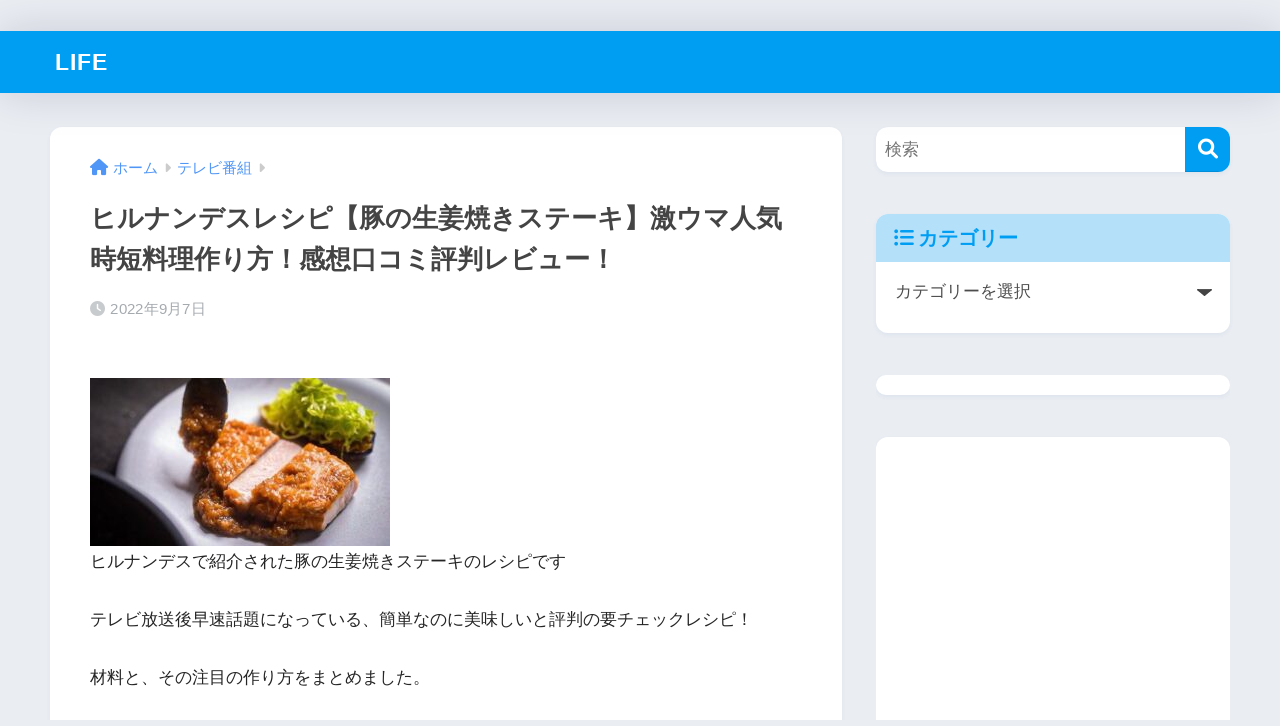

--- FILE ---
content_type: text/html; charset=UTF-8
request_url: https://ikujipapa.net/archives/42904
body_size: 16470
content:

<!DOCTYPE html>
<html lang="ja">
<head>
	<!-- ヘッダー用_<head>のすぐ下に設置してください -->
<script async src="https://securepubads.g.doubleclick.net/tag/js/gpt.js"></script>
<script>
  window.googletag = window.googletag || {cmd: []};
  googletag.cmd.push(function() {
    googletag.defineSlot('/9176203,22991978189/1835745', [[300, 250], [320, 180], [200, 200], [300, 280], [336, 280], [250, 250], [300, 300]], 'div-gpt-ad-1695270187996-0').addService(googletag.pubads());
    googletag.defineSlot('/9176203,22991978189/1835748', [[300, 280], [300, 300], [200, 200], [300, 250], [320, 180], [250, 250], [336, 280]], 'div-gpt-ad-1695270253950-0').addService(googletag.pubads());
    googletag.defineSlot('/9176203,22991978189/1835744', [[320, 75], [320, 100], [320, 50]], 'div-gpt-ad-1695270322625-0').addService(googletag.pubads());
    googletag.defineSlot('/9176203,22991978189/1835747', [[300, 250], [320, 180], [250, 250], [300, 300], [200, 200], [300, 280], [336, 280]], 'div-gpt-ad-1695270386558-0').addService(googletag.pubads());
    googletag.pubads().enableSingleRequest();
    googletag.pubads().collapseEmptyDivs(); //空のdivを閉じる
    googletag.enableServices();
  });
</script>
	
  <!-- /The Moneytizer -->
  <div id="122803-11"><script src="//ads.themoneytizer.com/s/gen.js?type=11"></script><script src="//ads.themoneytizer.com/s/requestform.js?siteId=122803&formatId=11"></script></div>
  <div id="122803-6"><script src="//ads.themoneytizer.com/s/gen.js?type=6"></script><script src="//ads.themoneytizer.com/s/requestform.js?siteId=122803&formatId=6"></script></div>

	
  <meta charset="utf-8">
  <meta http-equiv="X-UA-Compatible" content="IE=edge">
  <meta name="HandheldFriendly" content="True">
  <meta name="MobileOptimized" content="320">
  <meta name="viewport" content="width=device-width, initial-scale=1, viewport-fit=cover"/>
  <meta name="msapplication-TileColor" content="#1C81E6">
  <meta name="theme-color" content="#1C81E6">
  <link rel="pingback" href="https://ikujipapa.net/xmlrpc.php">
  <title>ヒルナンデスレシピ【豚の生姜焼きステーキ】激ウマ人気時短料理作り方！感想口コミ評判レビュー！ | LIFE</title>
<meta name='robots' content='max-image-preview:large' />
	<style>img:is([sizes="auto" i], [sizes^="auto," i]) { contain-intrinsic-size: 3000px 1500px }</style>
	<link rel='dns-prefetch' href='//stats.wp.com' />
<link rel='dns-prefetch' href='//use.fontawesome.com' />
<link rel='preconnect' href='//c0.wp.com' />
<link rel="alternate" type="application/rss+xml" title="LIFE &raquo; フィード" href="https://ikujipapa.net/feed" />
<link rel="alternate" type="application/rss+xml" title="LIFE &raquo; コメントフィード" href="https://ikujipapa.net/comments/feed" />
<link rel='stylesheet' id='sng-stylesheet-css' href='https://ikujipapa.net/wp-content/themes/sango-theme/style.css?version=3.8.3' type='text/css' media='all' />
<link rel='stylesheet' id='sng-option-css' href='https://ikujipapa.net/wp-content/themes/sango-theme/entry-option.css?version=3.8.3' type='text/css' media='all' />
<link rel='stylesheet' id='sng-old-css-css' href='https://ikujipapa.net/wp-content/themes/sango-theme/style-old.css?version=3.8.3' type='text/css' media='all' />
<link rel='stylesheet' id='sango_theme_gutenberg-style-css' href='https://ikujipapa.net/wp-content/themes/sango-theme/library/gutenberg/dist/build/style-blocks.css?version=3.8.3' type='text/css' media='all' />
<style id='sango_theme_gutenberg-style-inline-css' type='text/css'>
:root{--sgb-main-color:#009EF3;--sgb-pastel-color:#b4e0fa;--sgb-accent-color:#ffb36b;--sgb-widget-title-color:#009EF3;--sgb-widget-title-bg-color:#b4e0fa;--sgb-bg-color:#eaedf2;--wp--preset--color--sango-main:var(--sgb-main-color);--wp--preset--color--sango-pastel:var(--sgb-pastel-color);--wp--preset--color--sango-accent:var(--sgb-accent-color)}
</style>
<link rel='stylesheet' id='sng-fontawesome-css' href='https://use.fontawesome.com/releases/v6.1.1/css/all.css' type='text/css' media='all' />
<link rel='stylesheet' id='wp-block-library-css' href='https://c0.wp.com/c/6.8.3/wp-includes/css/dist/block-library/style.min.css' type='text/css' media='all' />
<link rel='stylesheet' id='quads-style-css-css' href='https://ikujipapa.net/wp-content/plugins/quick-adsense-reloaded/includes/gutenberg/dist/blocks.style.build.css' type='text/css' media='all' />
<link rel='stylesheet' id='mediaelement-css' href='https://c0.wp.com/c/6.8.3/wp-includes/js/mediaelement/mediaelementplayer-legacy.min.css' type='text/css' media='all' />
<link rel='stylesheet' id='wp-mediaelement-css' href='https://c0.wp.com/c/6.8.3/wp-includes/js/mediaelement/wp-mediaelement.min.css' type='text/css' media='all' />
<style id='jetpack-sharing-buttons-style-inline-css' type='text/css'>
.jetpack-sharing-buttons__services-list{display:flex;flex-direction:row;flex-wrap:wrap;gap:0;list-style-type:none;margin:5px;padding:0}.jetpack-sharing-buttons__services-list.has-small-icon-size{font-size:12px}.jetpack-sharing-buttons__services-list.has-normal-icon-size{font-size:16px}.jetpack-sharing-buttons__services-list.has-large-icon-size{font-size:24px}.jetpack-sharing-buttons__services-list.has-huge-icon-size{font-size:36px}@media print{.jetpack-sharing-buttons__services-list{display:none!important}}.editor-styles-wrapper .wp-block-jetpack-sharing-buttons{gap:0;padding-inline-start:0}ul.jetpack-sharing-buttons__services-list.has-background{padding:1.25em 2.375em}
</style>
<style id='global-styles-inline-css' type='text/css'>
:root{--wp--preset--aspect-ratio--square: 1;--wp--preset--aspect-ratio--4-3: 4/3;--wp--preset--aspect-ratio--3-4: 3/4;--wp--preset--aspect-ratio--3-2: 3/2;--wp--preset--aspect-ratio--2-3: 2/3;--wp--preset--aspect-ratio--16-9: 16/9;--wp--preset--aspect-ratio--9-16: 9/16;--wp--preset--color--black: #000000;--wp--preset--color--cyan-bluish-gray: #abb8c3;--wp--preset--color--white: #ffffff;--wp--preset--color--pale-pink: #f78da7;--wp--preset--color--vivid-red: #cf2e2e;--wp--preset--color--luminous-vivid-orange: #ff6900;--wp--preset--color--luminous-vivid-amber: #fcb900;--wp--preset--color--light-green-cyan: #7bdcb5;--wp--preset--color--vivid-green-cyan: #00d084;--wp--preset--color--pale-cyan-blue: #8ed1fc;--wp--preset--color--vivid-cyan-blue: #0693e3;--wp--preset--color--vivid-purple: #9b51e0;--wp--preset--color--sango-main: var(--sgb-main-color);--wp--preset--color--sango-pastel: var(--sgb-pastel-color);--wp--preset--color--sango-accent: var(--sgb-accent-color);--wp--preset--color--sango-blue: #009EF3;--wp--preset--color--sango-orange: #ffb36b;--wp--preset--color--sango-red: #f88080;--wp--preset--color--sango-green: #90d581;--wp--preset--color--sango-black: #333;--wp--preset--color--sango-gray: gray;--wp--preset--color--sango-silver: whitesmoke;--wp--preset--color--sango-light-blue: #b4e0fa;--wp--preset--color--sango-light-red: #ffebeb;--wp--preset--color--sango-light-orange: #fff9e6;--wp--preset--gradient--vivid-cyan-blue-to-vivid-purple: linear-gradient(135deg,rgba(6,147,227,1) 0%,rgb(155,81,224) 100%);--wp--preset--gradient--light-green-cyan-to-vivid-green-cyan: linear-gradient(135deg,rgb(122,220,180) 0%,rgb(0,208,130) 100%);--wp--preset--gradient--luminous-vivid-amber-to-luminous-vivid-orange: linear-gradient(135deg,rgba(252,185,0,1) 0%,rgba(255,105,0,1) 100%);--wp--preset--gradient--luminous-vivid-orange-to-vivid-red: linear-gradient(135deg,rgba(255,105,0,1) 0%,rgb(207,46,46) 100%);--wp--preset--gradient--very-light-gray-to-cyan-bluish-gray: linear-gradient(135deg,rgb(238,238,238) 0%,rgb(169,184,195) 100%);--wp--preset--gradient--cool-to-warm-spectrum: linear-gradient(135deg,rgb(74,234,220) 0%,rgb(151,120,209) 20%,rgb(207,42,186) 40%,rgb(238,44,130) 60%,rgb(251,105,98) 80%,rgb(254,248,76) 100%);--wp--preset--gradient--blush-light-purple: linear-gradient(135deg,rgb(255,206,236) 0%,rgb(152,150,240) 100%);--wp--preset--gradient--blush-bordeaux: linear-gradient(135deg,rgb(254,205,165) 0%,rgb(254,45,45) 50%,rgb(107,0,62) 100%);--wp--preset--gradient--luminous-dusk: linear-gradient(135deg,rgb(255,203,112) 0%,rgb(199,81,192) 50%,rgb(65,88,208) 100%);--wp--preset--gradient--pale-ocean: linear-gradient(135deg,rgb(255,245,203) 0%,rgb(182,227,212) 50%,rgb(51,167,181) 100%);--wp--preset--gradient--electric-grass: linear-gradient(135deg,rgb(202,248,128) 0%,rgb(113,206,126) 100%);--wp--preset--gradient--midnight: linear-gradient(135deg,rgb(2,3,129) 0%,rgb(40,116,252) 100%);--wp--preset--font-size--small: 13px;--wp--preset--font-size--medium: 20px;--wp--preset--font-size--large: 36px;--wp--preset--font-size--x-large: 42px;--wp--preset--font-family--default: "Helvetica", "Arial", "Hiragino Kaku Gothic ProN", "Hiragino Sans", YuGothic, "Yu Gothic", "メイリオ", Meiryo, sans-serif;--wp--preset--font-family--notosans: "Noto Sans JP", var(--wp--preset--font-family--default);--wp--preset--font-family--mplusrounded: "M PLUS Rounded 1c", var(--wp--preset--font-family--default);--wp--preset--font-family--dfont: "Quicksand", var(--wp--preset--font-family--default);--wp--preset--spacing--20: 0.44rem;--wp--preset--spacing--30: 0.67rem;--wp--preset--spacing--40: 1rem;--wp--preset--spacing--50: 1.5rem;--wp--preset--spacing--60: 2.25rem;--wp--preset--spacing--70: 3.38rem;--wp--preset--spacing--80: 5.06rem;--wp--preset--shadow--natural: 6px 6px 9px rgba(0, 0, 0, 0.2);--wp--preset--shadow--deep: 12px 12px 50px rgba(0, 0, 0, 0.4);--wp--preset--shadow--sharp: 6px 6px 0px rgba(0, 0, 0, 0.2);--wp--preset--shadow--outlined: 6px 6px 0px -3px rgba(255, 255, 255, 1), 6px 6px rgba(0, 0, 0, 1);--wp--preset--shadow--crisp: 6px 6px 0px rgba(0, 0, 0, 1);--wp--custom--wrap--width: 92%;--wp--custom--wrap--default-width: 800px;--wp--custom--wrap--content-width: 1180px;--wp--custom--wrap--max-width: var(--wp--custom--wrap--content-width);--wp--custom--wrap--side: 30%;--wp--custom--wrap--gap: 2em;--wp--custom--wrap--mobile--padding: 15px;--wp--custom--shadow--large: 0 15px 30px -7px rgba(0, 12, 66, 0.15 );--wp--custom--shadow--large-hover: 0 40px 50px -15px rgba(0, 12, 66, 0.2 );--wp--custom--shadow--medium: 0 6px 13px -3px rgba(0, 12, 66, 0.1), 0 0px 1px rgba(0,30,100, 0.1 );--wp--custom--shadow--medium-hover: 0 12px 45px -9px rgb(0 0 0 / 23%);--wp--custom--shadow--solid: 0 1px 2px 0 rgba(24, 44, 84, 0.1), 0 1px 3px 1px rgba(24, 44, 84, 0.1);--wp--custom--shadow--solid-hover: 0 2px 4px 0 rgba(24, 44, 84, 0.1), 0 2px 8px 0 rgba(24, 44, 84, 0.1);--wp--custom--shadow--small: 0 2px 4px #4385bb12;--wp--custom--rounded--medium: 12px;--wp--custom--rounded--small: 6px;--wp--custom--widget--padding-horizontal: 18px;--wp--custom--widget--padding-vertical: 6px;--wp--custom--widget--icon-margin: 6px;--wp--custom--widget--gap: 2.5em;--wp--custom--entry--gap: 1.5rem;--wp--custom--entry--gap-mobile: 1rem;--wp--custom--entry--border-color: #eaedf2;--wp--custom--animation--fade-in: fadeIn 0.7s ease 0s 1 normal;--wp--custom--animation--header: fadeHeader 1s ease 0s 1 normal;--wp--custom--transition--default: 0.3s ease-in-out;--wp--custom--totop--opacity: 0.6;--wp--custom--totop--right: 18px;--wp--custom--totop--bottom: 20px;--wp--custom--totop--mobile--right: 15px;--wp--custom--totop--mobile--bottom: 10px;--wp--custom--toc--button--opacity: 0.6;--wp--custom--footer--column-gap: 40px;}:root { --wp--style--global--content-size: 900px;--wp--style--global--wide-size: 980px; }:where(body) { margin: 0; }.wp-site-blocks > .alignleft { float: left; margin-right: 2em; }.wp-site-blocks > .alignright { float: right; margin-left: 2em; }.wp-site-blocks > .aligncenter { justify-content: center; margin-left: auto; margin-right: auto; }:where(.wp-site-blocks) > * { margin-block-start: 1.5rem; margin-block-end: 0; }:where(.wp-site-blocks) > :first-child { margin-block-start: 0; }:where(.wp-site-blocks) > :last-child { margin-block-end: 0; }:root { --wp--style--block-gap: 1.5rem; }:root :where(.is-layout-flow) > :first-child{margin-block-start: 0;}:root :where(.is-layout-flow) > :last-child{margin-block-end: 0;}:root :where(.is-layout-flow) > *{margin-block-start: 1.5rem;margin-block-end: 0;}:root :where(.is-layout-constrained) > :first-child{margin-block-start: 0;}:root :where(.is-layout-constrained) > :last-child{margin-block-end: 0;}:root :where(.is-layout-constrained) > *{margin-block-start: 1.5rem;margin-block-end: 0;}:root :where(.is-layout-flex){gap: 1.5rem;}:root :where(.is-layout-grid){gap: 1.5rem;}.is-layout-flow > .alignleft{float: left;margin-inline-start: 0;margin-inline-end: 2em;}.is-layout-flow > .alignright{float: right;margin-inline-start: 2em;margin-inline-end: 0;}.is-layout-flow > .aligncenter{margin-left: auto !important;margin-right: auto !important;}.is-layout-constrained > .alignleft{float: left;margin-inline-start: 0;margin-inline-end: 2em;}.is-layout-constrained > .alignright{float: right;margin-inline-start: 2em;margin-inline-end: 0;}.is-layout-constrained > .aligncenter{margin-left: auto !important;margin-right: auto !important;}.is-layout-constrained > :where(:not(.alignleft):not(.alignright):not(.alignfull)){max-width: var(--wp--style--global--content-size);margin-left: auto !important;margin-right: auto !important;}.is-layout-constrained > .alignwide{max-width: var(--wp--style--global--wide-size);}body .is-layout-flex{display: flex;}.is-layout-flex{flex-wrap: wrap;align-items: center;}.is-layout-flex > :is(*, div){margin: 0;}body .is-layout-grid{display: grid;}.is-layout-grid > :is(*, div){margin: 0;}body{font-family: var(--sgb-font-family);padding-top: 0px;padding-right: 0px;padding-bottom: 0px;padding-left: 0px;}a:where(:not(.wp-element-button)){text-decoration: underline;}:root :where(.wp-element-button, .wp-block-button__link){background-color: #32373c;border-width: 0;color: #fff;font-family: inherit;font-size: inherit;line-height: inherit;padding: calc(0.667em + 2px) calc(1.333em + 2px);text-decoration: none;}.has-black-color{color: var(--wp--preset--color--black) !important;}.has-cyan-bluish-gray-color{color: var(--wp--preset--color--cyan-bluish-gray) !important;}.has-white-color{color: var(--wp--preset--color--white) !important;}.has-pale-pink-color{color: var(--wp--preset--color--pale-pink) !important;}.has-vivid-red-color{color: var(--wp--preset--color--vivid-red) !important;}.has-luminous-vivid-orange-color{color: var(--wp--preset--color--luminous-vivid-orange) !important;}.has-luminous-vivid-amber-color{color: var(--wp--preset--color--luminous-vivid-amber) !important;}.has-light-green-cyan-color{color: var(--wp--preset--color--light-green-cyan) !important;}.has-vivid-green-cyan-color{color: var(--wp--preset--color--vivid-green-cyan) !important;}.has-pale-cyan-blue-color{color: var(--wp--preset--color--pale-cyan-blue) !important;}.has-vivid-cyan-blue-color{color: var(--wp--preset--color--vivid-cyan-blue) !important;}.has-vivid-purple-color{color: var(--wp--preset--color--vivid-purple) !important;}.has-sango-main-color{color: var(--wp--preset--color--sango-main) !important;}.has-sango-pastel-color{color: var(--wp--preset--color--sango-pastel) !important;}.has-sango-accent-color{color: var(--wp--preset--color--sango-accent) !important;}.has-sango-blue-color{color: var(--wp--preset--color--sango-blue) !important;}.has-sango-orange-color{color: var(--wp--preset--color--sango-orange) !important;}.has-sango-red-color{color: var(--wp--preset--color--sango-red) !important;}.has-sango-green-color{color: var(--wp--preset--color--sango-green) !important;}.has-sango-black-color{color: var(--wp--preset--color--sango-black) !important;}.has-sango-gray-color{color: var(--wp--preset--color--sango-gray) !important;}.has-sango-silver-color{color: var(--wp--preset--color--sango-silver) !important;}.has-sango-light-blue-color{color: var(--wp--preset--color--sango-light-blue) !important;}.has-sango-light-red-color{color: var(--wp--preset--color--sango-light-red) !important;}.has-sango-light-orange-color{color: var(--wp--preset--color--sango-light-orange) !important;}.has-black-background-color{background-color: var(--wp--preset--color--black) !important;}.has-cyan-bluish-gray-background-color{background-color: var(--wp--preset--color--cyan-bluish-gray) !important;}.has-white-background-color{background-color: var(--wp--preset--color--white) !important;}.has-pale-pink-background-color{background-color: var(--wp--preset--color--pale-pink) !important;}.has-vivid-red-background-color{background-color: var(--wp--preset--color--vivid-red) !important;}.has-luminous-vivid-orange-background-color{background-color: var(--wp--preset--color--luminous-vivid-orange) !important;}.has-luminous-vivid-amber-background-color{background-color: var(--wp--preset--color--luminous-vivid-amber) !important;}.has-light-green-cyan-background-color{background-color: var(--wp--preset--color--light-green-cyan) !important;}.has-vivid-green-cyan-background-color{background-color: var(--wp--preset--color--vivid-green-cyan) !important;}.has-pale-cyan-blue-background-color{background-color: var(--wp--preset--color--pale-cyan-blue) !important;}.has-vivid-cyan-blue-background-color{background-color: var(--wp--preset--color--vivid-cyan-blue) !important;}.has-vivid-purple-background-color{background-color: var(--wp--preset--color--vivid-purple) !important;}.has-sango-main-background-color{background-color: var(--wp--preset--color--sango-main) !important;}.has-sango-pastel-background-color{background-color: var(--wp--preset--color--sango-pastel) !important;}.has-sango-accent-background-color{background-color: var(--wp--preset--color--sango-accent) !important;}.has-sango-blue-background-color{background-color: var(--wp--preset--color--sango-blue) !important;}.has-sango-orange-background-color{background-color: var(--wp--preset--color--sango-orange) !important;}.has-sango-red-background-color{background-color: var(--wp--preset--color--sango-red) !important;}.has-sango-green-background-color{background-color: var(--wp--preset--color--sango-green) !important;}.has-sango-black-background-color{background-color: var(--wp--preset--color--sango-black) !important;}.has-sango-gray-background-color{background-color: var(--wp--preset--color--sango-gray) !important;}.has-sango-silver-background-color{background-color: var(--wp--preset--color--sango-silver) !important;}.has-sango-light-blue-background-color{background-color: var(--wp--preset--color--sango-light-blue) !important;}.has-sango-light-red-background-color{background-color: var(--wp--preset--color--sango-light-red) !important;}.has-sango-light-orange-background-color{background-color: var(--wp--preset--color--sango-light-orange) !important;}.has-black-border-color{border-color: var(--wp--preset--color--black) !important;}.has-cyan-bluish-gray-border-color{border-color: var(--wp--preset--color--cyan-bluish-gray) !important;}.has-white-border-color{border-color: var(--wp--preset--color--white) !important;}.has-pale-pink-border-color{border-color: var(--wp--preset--color--pale-pink) !important;}.has-vivid-red-border-color{border-color: var(--wp--preset--color--vivid-red) !important;}.has-luminous-vivid-orange-border-color{border-color: var(--wp--preset--color--luminous-vivid-orange) !important;}.has-luminous-vivid-amber-border-color{border-color: var(--wp--preset--color--luminous-vivid-amber) !important;}.has-light-green-cyan-border-color{border-color: var(--wp--preset--color--light-green-cyan) !important;}.has-vivid-green-cyan-border-color{border-color: var(--wp--preset--color--vivid-green-cyan) !important;}.has-pale-cyan-blue-border-color{border-color: var(--wp--preset--color--pale-cyan-blue) !important;}.has-vivid-cyan-blue-border-color{border-color: var(--wp--preset--color--vivid-cyan-blue) !important;}.has-vivid-purple-border-color{border-color: var(--wp--preset--color--vivid-purple) !important;}.has-sango-main-border-color{border-color: var(--wp--preset--color--sango-main) !important;}.has-sango-pastel-border-color{border-color: var(--wp--preset--color--sango-pastel) !important;}.has-sango-accent-border-color{border-color: var(--wp--preset--color--sango-accent) !important;}.has-sango-blue-border-color{border-color: var(--wp--preset--color--sango-blue) !important;}.has-sango-orange-border-color{border-color: var(--wp--preset--color--sango-orange) !important;}.has-sango-red-border-color{border-color: var(--wp--preset--color--sango-red) !important;}.has-sango-green-border-color{border-color: var(--wp--preset--color--sango-green) !important;}.has-sango-black-border-color{border-color: var(--wp--preset--color--sango-black) !important;}.has-sango-gray-border-color{border-color: var(--wp--preset--color--sango-gray) !important;}.has-sango-silver-border-color{border-color: var(--wp--preset--color--sango-silver) !important;}.has-sango-light-blue-border-color{border-color: var(--wp--preset--color--sango-light-blue) !important;}.has-sango-light-red-border-color{border-color: var(--wp--preset--color--sango-light-red) !important;}.has-sango-light-orange-border-color{border-color: var(--wp--preset--color--sango-light-orange) !important;}.has-vivid-cyan-blue-to-vivid-purple-gradient-background{background: var(--wp--preset--gradient--vivid-cyan-blue-to-vivid-purple) !important;}.has-light-green-cyan-to-vivid-green-cyan-gradient-background{background: var(--wp--preset--gradient--light-green-cyan-to-vivid-green-cyan) !important;}.has-luminous-vivid-amber-to-luminous-vivid-orange-gradient-background{background: var(--wp--preset--gradient--luminous-vivid-amber-to-luminous-vivid-orange) !important;}.has-luminous-vivid-orange-to-vivid-red-gradient-background{background: var(--wp--preset--gradient--luminous-vivid-orange-to-vivid-red) !important;}.has-very-light-gray-to-cyan-bluish-gray-gradient-background{background: var(--wp--preset--gradient--very-light-gray-to-cyan-bluish-gray) !important;}.has-cool-to-warm-spectrum-gradient-background{background: var(--wp--preset--gradient--cool-to-warm-spectrum) !important;}.has-blush-light-purple-gradient-background{background: var(--wp--preset--gradient--blush-light-purple) !important;}.has-blush-bordeaux-gradient-background{background: var(--wp--preset--gradient--blush-bordeaux) !important;}.has-luminous-dusk-gradient-background{background: var(--wp--preset--gradient--luminous-dusk) !important;}.has-pale-ocean-gradient-background{background: var(--wp--preset--gradient--pale-ocean) !important;}.has-electric-grass-gradient-background{background: var(--wp--preset--gradient--electric-grass) !important;}.has-midnight-gradient-background{background: var(--wp--preset--gradient--midnight) !important;}.has-small-font-size{font-size: var(--wp--preset--font-size--small) !important;}.has-medium-font-size{font-size: var(--wp--preset--font-size--medium) !important;}.has-large-font-size{font-size: var(--wp--preset--font-size--large) !important;}.has-x-large-font-size{font-size: var(--wp--preset--font-size--x-large) !important;}.has-default-font-family{font-family: var(--wp--preset--font-family--default) !important;}.has-notosans-font-family{font-family: var(--wp--preset--font-family--notosans) !important;}.has-mplusrounded-font-family{font-family: var(--wp--preset--font-family--mplusrounded) !important;}.has-dfont-font-family{font-family: var(--wp--preset--font-family--dfont) !important;}
:root :where(.wp-block-button .wp-block-button__link){background-color: var(--wp--preset--color--sango-main);border-radius: var(--wp--custom--rounded--medium);color: #fff;font-size: 18px;font-weight: 600;padding-top: 0.4em;padding-right: 1.3em;padding-bottom: 0.4em;padding-left: 1.3em;}
:root :where(.wp-block-pullquote){font-size: 1.5em;line-height: 1.6;}
</style>
<link rel='stylesheet' id='contact-form-7-css' href='https://ikujipapa.net/wp-content/plugins/contact-form-7/includes/css/styles.css' type='text/css' media='all' />
<link rel='stylesheet' id='child-style-css' href='https://ikujipapa.net/wp-content/themes/sango-theme-child/style.css' type='text/css' media='all' />
<style id='quads-styles-inline-css' type='text/css'>

    .quads-location ins.adsbygoogle {
        background: transparent !important;
    }.quads-location .quads_rotator_img{ opacity:1 !important;}
    .quads.quads_ad_container { display: grid; grid-template-columns: auto; grid-gap: 10px; padding: 10px; }
    .grid_image{animation: fadeIn 0.5s;-webkit-animation: fadeIn 0.5s;-moz-animation: fadeIn 0.5s;
        -o-animation: fadeIn 0.5s;-ms-animation: fadeIn 0.5s;}
    .quads-ad-label { font-size: 12px; text-align: center; color: #333;}
    .quads_click_impression { display: none;} .quads-location, .quads-ads-space{max-width:100%;} @media only screen and (max-width: 480px) { .quads-ads-space, .penci-builder-element .quads-ads-space{max-width:340px;}}
</style>
<script type="text/javascript" src="https://c0.wp.com/c/6.8.3/wp-includes/js/jquery/jquery.min.js" id="jquery-core-js"></script>
<script type="text/javascript" src="https://c0.wp.com/c/6.8.3/wp-includes/js/jquery/jquery-migrate.min.js" id="jquery-migrate-js"></script>
<link rel="https://api.w.org/" href="https://ikujipapa.net/wp-json/" /><link rel="alternate" title="JSON" type="application/json" href="https://ikujipapa.net/wp-json/wp/v2/posts/42904" /><link rel="EditURI" type="application/rsd+xml" title="RSD" href="https://ikujipapa.net/xmlrpc.php?rsd" />
<link rel="canonical" href="https://ikujipapa.net/archives/42904" />
<link rel='shortlink' href='https://ikujipapa.net/?p=42904' />
<link rel="alternate" title="oEmbed (JSON)" type="application/json+oembed" href="https://ikujipapa.net/wp-json/oembed/1.0/embed?url=https%3A%2F%2Fikujipapa.net%2Farchives%2F42904" />
<link rel="alternate" title="oEmbed (XML)" type="text/xml+oembed" href="https://ikujipapa.net/wp-json/oembed/1.0/embed?url=https%3A%2F%2Fikujipapa.net%2Farchives%2F42904&#038;format=xml" />
	<style>img#wpstats{display:none}</style>
		<script>document.cookie = 'quads_browser_width='+screen.width;</script><meta property="og:title" content="ヒルナンデスレシピ【豚の生姜焼きステーキ】激ウマ人気時短料理作り方！感想口コミ評判レビュー！" />
<meta property="og:description" content="ヒルナンデスで紹介された豚の生姜焼きステーキのレシピです テレビ放送後早速話題になっている、簡単なのに美味しいと評判の要チェックレシピ！ 材料と、その注目の作り方をまとめました。 是非ご参考ください ヒルナンデス豚の生姜 ... " />
<meta property="og:type" content="article" />
<meta property="og:url" content="https://ikujipapa.net/archives/42904" />
<meta property="og:image" content="https://ikujipapa.net/wp-content/uploads/2022/09/hirunandesu_butanosyogayakisuteki_01.jpg" />
<meta name="thumbnail" content="https://ikujipapa.net/wp-content/uploads/2022/09/hirunandesu_butanosyogayakisuteki_01.jpg" />
<meta property="og:site_name" content="LIFE" />
<meta name="twitter:card" content="summary_large_image" />
    <style>
    .home #container .header, #divheader, .sidelong__article:first-child, .sidelong__article:nth-child(2), .cardtype__article, .sidelong__article, .fab-btn, #header-image, #divheader, .post-tab, .mobile-nav ul, .wp-block-sgb-hero .header-image {
      animation: none;
    }
    </style>
    <script data-ad-client="ca-pub-1030350713441330" async src="https://pagead2.googlesyndication.com/pagead/js/adsbygoogle.js"></script><!-- gtag.js -->
<script async src="https://www.googletagmanager.com/gtag/js?id=UA-64076988-2"></script>
<script>
  window.dataLayer = window.dataLayer || [];
  function gtag(){dataLayer.push(arguments);}
  gtag('js', new Date());
  gtag('config', 'UA-64076988-2');
</script>
<link rel="icon" href="https://ikujipapa.net/wp-content/uploads/2024/02/cropped-icon_00-32x32.jpg" sizes="32x32" />
<link rel="icon" href="https://ikujipapa.net/wp-content/uploads/2024/02/cropped-icon_00-192x192.jpg" sizes="192x192" />
<link rel="apple-touch-icon" href="https://ikujipapa.net/wp-content/uploads/2024/02/cropped-icon_00-180x180.jpg" />
<meta name="msapplication-TileImage" content="https://ikujipapa.net/wp-content/uploads/2024/02/cropped-icon_00-270x270.jpg" />
<style> a{color:#4f96f6}.header, .drawer__title{background-color:#009EF3}#logo a{color:#FFF}.desktop-nav li a , .mobile-nav li a, #drawer__open, .header-search__open, .drawer__title{color:#FFF}.drawer__title__close span, .drawer__title__close span:before{background:#FFF}.desktop-nav li:after{background:#FFF}.mobile-nav .current-menu-item{border-bottom-color:#FFF}.widgettitle, .sidebar .wp-block-group h2, .drawer .wp-block-group h2{color:#009EF3;background-color:#b4e0fa}#footer-menu a, .copyright{color:#FFF}#footer-menu{background-color:#009EF3}.footer{background-color:#e0e4eb}.footer, .footer a, .footer .widget ul li a{color:#3c3c3c}body{font-size:100%}@media only screen and (min-width:481px){body{font-size:107%}}@media only screen and (min-width:1030px){body{font-size:107%}}.totop{background:#009EF3}.header-info a{color:#FFF;background:linear-gradient(95deg, #738bff, #85e3ec)}.fixed-menu ul{background:#FFF}.fixed-menu a{color:#a2a7ab}.fixed-menu .current-menu-item a, .fixed-menu ul li a.active{color:#009EF3}.post-tab{background:#FFF}.post-tab > div{color:#a7a7a7}body{--sgb-font-family:var(--wp--preset--font-family--default)}#fixed_sidebar{top:0px}:target{scroll-margin-top:0px}.Threads:before{background-image:url("https://ikujipapa.net/wp-content/themes/sango-theme/library/images/threads.svg")}.profile-sns li .Threads:before{background-image:url("https://ikujipapa.net/wp-content/themes/sango-theme/library/images/threads-outline.svg")}.X:before{background-image:url("https://ikujipapa.net/wp-content/themes/sango-theme/library/images/x-circle.svg")}</style>	
		
</head>
<body class="wp-singular post-template-default single single-post postid-42904 single-format-standard wp-theme-sango-theme wp-child-theme-sango-theme-child fa5">

<!-- /グッドライフワイプ広告 -->
<script type="text/javascript" charset="utf-8" src="https://glssp.net/GL_AD/manager/goodlifes_ADManager_p.js?cid=3553&type=10" async></script>
<script type="text/javascript" charset="utf-8" src="https://glssp.net/GL_AD/manager/goodlifes_ADManager_p.js?cid=3553&type=1" async></script>
	
    <div id="container"> 
          <header class="header">
            <div id="inner-header" class="wrap">
    <div id="logo" class="header-logo h1 dfont">
    <a href="https://ikujipapa.net/" class="header-logo__link">
            LIFE    </a>
  </div>
  <div class="header-search">
    <input type="checkbox" class="header-search__input" id="header-search-input" onclick="document.querySelector('.header-search__modal .searchform__input').focus()">
  <label class="header-search__close" for="header-search-input"></label>
  <div class="header-search__modal">
    <form role="search" method="get" class="searchform" action="https://ikujipapa.net/">
  <div>
    <input type="search" class="searchform__input" name="s" value="" placeholder="検索" />
    <button type="submit" class="searchform__submit" aria-label="検索"><i class="fas fa-search" aria-hidden="true"></i></button>
  </div>
</form>  </div>
</div>  <nav class="desktop-nav clearfix"></nav></div>
    </header>
      <div id="content">
    <div id="inner-content" class="wrap cf">
      <main id="main">
                  <article id="entry" class="post-42904 post type-post status-publish format-standard has-post-thumbnail category-384 tag-1609 tag-448 tag-148 tag-330 tag-149 tag-2679">
            <header class="article-header entry-header">
  <nav id="breadcrumb" class="breadcrumb"><ul itemscope itemtype="http://schema.org/BreadcrumbList"><li itemprop="itemListElement" itemscope itemtype="http://schema.org/ListItem"><a href="https://ikujipapa.net" itemprop="item"><span itemprop="name">ホーム</span></a><meta itemprop="position" content="1" /></li><li itemprop="itemListElement" itemscope itemtype="http://schema.org/ListItem"><a href="https://ikujipapa.net/archives/category/%e3%83%86%e3%83%ac%e3%83%93%e7%95%aa%e7%b5%84" itemprop="item"><span itemprop="name">テレビ番組</span></a><meta itemprop="position" content="2" /></li></ul></nav>  <h1 class="entry-title single-title">ヒルナンデスレシピ【豚の生姜焼きステーキ】激ウマ人気時短料理作り方！感想口コミ評判レビュー！</h1>
  <div class="entry-meta vcard">
    <time class="pubdate entry-time" itemprop="datePublished" datetime="2022-09-07">2022年9月7日</time>  </div>
      </header>
<section class="entry-content">
  <div class='code-block code-block-15' style='margin: 8px 0; clear: both;'>
	<!-- ボディ用 -->
<!-- /9176203,22991978189/1835745 SP SP_タイトル下レクタングル -->
<div id='div-gpt-ad-1695270187996-0' style='margin:auto;text-align:center;'>
  <script>
    googletag.cmd.push(function() { googletag.display('div-gpt-ad-1695270187996-0'); });
  </script>
</div></div>
<div class='code-block code-block-14' style='margin: 8px 0; clear: both;'>
  <div style="text-align:center;" id="122803-31"><script src="//ads.themoneytizer.com/s/gen.js?type=31"></script><script src="//ads.themoneytizer.com/s/requestform.js?siteId=122803&formatId=31"></script></div></div>
<p><div class='code-block code-block-4' style='margin: 8px 0; clear: both;'>
<div id="122803-19"><script src="//ads.themoneytizer.com/s/gen.js?type=19"></script><script src="//ads.themoneytizer.com/s/requestform.js?siteId=122803&formatId=19"></script></div></div>
<img fetchpriority="high" decoding="async" src="http://ikujipapa.net/wp-content/uploads/2022/09/hirunandesu_butanosyogayakisuteki_01-300x168.jpg" alt="ヒルナンデス豚の生姜焼きステーキ" width="300" height="168" class="alignnone size-medium wp-image-42906" srcset="https://ikujipapa.net/wp-content/uploads/2022/09/hirunandesu_butanosyogayakisuteki_01-300x168.jpg 300w, https://ikujipapa.net/wp-content/uploads/2022/09/hirunandesu_butanosyogayakisuteki_01.jpg 588w" sizes="(max-width: 300px) 100vw, 300px"><br />
ヒルナンデスで紹介された豚の生姜焼きステーキのレシピです</p>
<p>テレビ放送後早速話題になっている、簡単なのに美味しいと評判の要チェックレシピ！</p>
<p>材料と、その注目の作り方をまとめました。</p>
<p>是非ご参考ください</p>
<h2 id="i-0">ヒルナンデス豚の生姜焼きステーキレシピ</h2><div class='code-block code-block-9' style='margin: 8px 0; clear: both;'>
<div style="text-align:center;" id="122803-31"><script src="//ads.themoneytizer.com/s/gen.js?type=31"></script><script src="//ads.themoneytizer.com/s/requestform.js?siteId=122803&formatId=31"></script></div></div>

<h3 id="i-1">ヒルナンデス豚の生姜焼きステーキ【材料】</h3>
<p>まずはヒルナンデスレシピ豚の生姜焼きステーキの材料がこちら</p>
<div class="sng-box box4">
<p><strong><br />
・豚ロース肉（厚さ１cmほど）　１枚<br />
・玉ねぎ（みじん切り）  １/４個<br />
・おろししょうが     １０g<br />
・おろしにんにく    １かけ分<br />
・しょう油     大さじ１/２<br />
・白ワイン     大さじ２<br />
・ハチミツ     大さじ１<br />
・粒マスタード     １０g<br />
・バター     ２０g<br />
・オリーブオイル    適量<br />
・塩（豚肉用）   　適量<br />
・塩（ソース用）    ひとつまみ<br />
・水        ５０〜８０g<br />
・キャベツ千切  　飾り用</p>
<p></strong></p>
</div>
<h3 id="i-2">ヒルナンデス豚の生姜焼きステーキ【作り方】</h3>
<p>続いてヒルナンデスレシピ豚の生姜焼きステーキの作り方です。</p>
<p>とっても簡単なのでぜひ作ってみてください！</p>
<div class="sng-box box9">
<p>【料理手順】<br />
①豚肉の筋を切り、全体に塩を振る<br />
②フライパンにオリーブオイルをひき、強火で豚肉の両面に焼き色を付け、一度取り出す<br />
③同じフライパンで、オリーブオイルとバターに、玉ねぎを加え、少し塩をして弱火で炒めたらショウガとニンニクを加えて更に炒め香り出しをする<br />
④③にしょう油とハチミツ、白ワインを加えて少し煮詰め粒マスタードを入れて全体にソースがなじんだら豚肉を戻す。ソースが煮詰まってきたら水を加えてひと煮立ちさせる<br />
⑤豚肉にソースがよく絡まったら、食べやすい大きさにカットし皿に盛り付け、その上にフライパンに残ったソースをかける（お好みで千切りキャベツを添えて）</p>
</div>
<h2 id="i-3">ヒルナンデスレシピ豚の生姜焼きステーキ感想評判</h2>
<blockquote class="twitter-tweet">
<p lang="ja" dir="ltr">親戚の家に来たみたいな雰囲気。<br />隠れ家のような、靴を脱ぎスリッパを履いて中に通されました。</p>
<p>写真は生姜焼き定食。</p>
<p>ポークステーキと思うくらい厚みがあるデカい豚が2枚。なのにとても柔らかい。</p>
<p>味付け最高。<br />ご飯秒でなくなりました🍚<br /> <a href="https://twitter.com/hashtag/%E3%82%B3%E3%83%AD%E3%83%A0%E3%83%93%E3%82%A2?src=hash&amp;ref_src=twsrc%5Etfw">#コロムビア</a> <a href="https://twitter.com/hashtag/%E5%B2%90%E9%98%9C%E5%B8%82?src=hash&amp;ref_src=twsrc%5Etfw">#岐阜市</a> <a href="https://t.co/4bjOCQ68KK">pic.twitter.com/4bjOCQ68KK</a></p>
<p>— M・Å・KI (@87minimaki87) <a href="https://twitter.com/87minimaki87/status/1566272206241296384?ref_src=twsrc%5Etfw">September 4, 2022</a></p></blockquote>
<p> <script async src="https://platform.twitter.com/widgets.js" charset="utf-8"></script></p>
<blockquote class="twitter-tweet">
<p lang="ja" dir="ltr">昨晩の夕飯のつまみで晩酌<br />冷凍庫に眠っていた豚肉を、厚切り豚の生姜焼きステーキにしました。</p>
<p>美味しく乾杯🍻<a href="https://twitter.com/hashtag/%E6%99%A9%E9%85%8C?src=hash&amp;ref_src=twsrc%5Etfw">#晩酌</a><a href="https://twitter.com/hashtag/%E4%B9%BE%E6%9D%AF?src=hash&amp;ref_src=twsrc%5Etfw">#乾杯</a><a href="https://twitter.com/hashtag/%E8%87%AA%E7%82%8A?src=hash&amp;ref_src=twsrc%5Etfw">#自炊</a><a href="https://twitter.com/hashtag/%E7%94%9F%E5%A7%9C%E7%84%BC%E3%81%8D?src=hash&amp;ref_src=twsrc%5Etfw">#生姜焼き</a><a href="https://twitter.com/hashtag/%E8%B1%9A%E8%82%89?src=hash&amp;ref_src=twsrc%5Etfw">#豚肉</a><a href="https://twitter.com/hashtag/%E3%81%A4%E3%81%BE%E3%81%BF?src=hash&amp;ref_src=twsrc%5Etfw">#つまみ</a> <a href="https://t.co/ulK0IlJuUj">pic.twitter.com/ulK0IlJuUj</a></p>
<p>— KOSO STORE&#8217;S (@KOSOSTORES) <a href="https://twitter.com/KOSOSTORES/status/1565454456225169408?ref_src=twsrc%5Etfw">September 1, 2022</a></p></blockquote>
<p> <script async src="https://platform.twitter.com/widgets.js" charset="utf-8"></script></p>
<blockquote class="twitter-tweet">
<p lang="ja" dir="ltr">【生姜焼きステーキSP】<br />スーパーの豚ロース肉をフライパンで両面焼いて玉ねぎニンニクの微塵切りとソース用に合わせた調味料も加えしっかりと煮詰め濃度は水で微調整。ちょいと加えるバターがヤバい。<br />付け合わせには茄子とキャベツ。</p>
<p>肉厚なロースが白米不可避です</p>
<p>以上 <a href="https://t.co/RyMgn3TKm0">pic.twitter.com/RyMgn3TKm0</a></p>
<p>— GeorgeLABO ジョージ ｜城二郎chの人 (@chef_johjiro) <a href="https://twitter.com/chef_johjiro/status/1557282684669345792?ref_src=twsrc%5Etfw">August 10, 2022</a></p></blockquote>
<p> <script async src="https://platform.twitter.com/widgets.js" charset="utf-8"></script></p>

<div class='code-block code-block-5' style='margin: 8px 0; clear: both;'>
<script async src="https://pagead2.googlesyndication.com/pagead/js/adsbygoogle.js?client=ca-pub-1030350713441330"
     crossorigin="anonymous"></script>
<ins class="adsbygoogle"
     style="display:block"
     data-ad-format="autorelaxed"
     data-ad-client="ca-pub-1030350713441330"
     data-ad-slot="3532412716"></ins>
<script>
     (adsbygoogle = window.adsbygoogle || []).push({});
</script>

<!-- /9176203,22991978189/1835748 SP SP_記事下レクタングル -->
<div id='div-gpt-ad-1695270253950-0' style='margin:auto;text-align:center;'>
  <script>
    googletag.cmd.push(function() { googletag.display('div-gpt-ad-1695270253950-0'); });
  </script>
</div></div>
<!-- CONTENT END 2 -->
</section>
<footer class="article-footer">
  <aside>
    <div class="footer-contents">
                              <div class="footer-meta dfont">
                      <p class="footer-meta_title">CATEGORY :</p>
            <ul class="post-categories">
	<li><a href="https://ikujipapa.net/archives/category/%e3%83%86%e3%83%ac%e3%83%93%e7%95%aa%e7%b5%84" rel="category tag">テレビ番組</a></li></ul>                                <div class="meta-tag">
              <p class="footer-meta_title">TAGS :</p>
              <ul><li><a href="https://ikujipapa.net/archives/tag/%e3%83%92%e3%83%ab%e3%83%8a%e3%83%b3%e3%83%87%e3%82%b9" rel="tag">ヒルナンデス</a></li><li><a href="https://ikujipapa.net/archives/tag/%e3%83%ac%e3%82%b7%e3%83%94" rel="tag">レシピ</a></li><li><a href="https://ikujipapa.net/archives/tag/%e5%8f%a3%e3%82%b3%e3%83%9f" rel="tag">口コミ</a></li><li><a href="https://ikujipapa.net/archives/tag/%e6%84%9f%e6%83%b3" rel="tag">感想</a></li><li><a href="https://ikujipapa.net/archives/tag/%e8%a9%95%e5%88%a4" rel="tag">評判</a></li><li><a href="https://ikujipapa.net/archives/tag/%e8%b1%9a%e3%81%ae%e7%94%9f%e5%a7%9c%e7%84%bc%e3%81%8d%e3%82%b9%e3%83%86%e3%83%bc%e3%82%ad" rel="tag">豚の生姜焼きステーキ</a></li></ul>            </div>
                  </div>
                                    </div>
      </aside>
</footer><div id="comments">
    </div><script type="application/ld+json">{"@context":"http://schema.org","@type":"Article","mainEntityOfPage":"https://ikujipapa.net/archives/42904","headline":"ヒルナンデスレシピ【豚の生姜焼きステーキ】激ウマ人気時短料理作り方！感想口コミ評判レビュー！","image":{"@type":"ImageObject","url":"https://ikujipapa.net/wp-content/uploads/2022/09/hirunandesu_butanosyogayakisuteki_01.jpg","width":588,"height":330},"datePublished":"2022-09-07T12:44:58+0900","dateModified":"2022-09-07T12:56:41+0900","author":{"@type":"Person","name":"momo","url":""},"publisher":{"@type":"Organization","name":"","logo":{"@type":"ImageObject","url":""}},"description":"ヒルナンデスで紹介された豚の生姜焼きステーキのレシピです テレビ放送後早速話題になっている、簡単なのに美味しいと評判の要チェックレシピ！ 材料と、その注目の作り方をまとめました。 是非ご参考ください ヒルナンデス豚の生姜 ... "}</script>            </article>
            <div class="prnx_box">
      <a href="https://ikujipapa.net/archives/42901" class="prnx pr">
      <p><i class="fas fa-angle-left" aria-hidden="true"></i> 前の記事</p>
      <div class="prnx_tb">
                  <figure><img width="160" height="160" src="https://ikujipapa.net/wp-content/uploads/2022/08/baito_tyattoredhi_00-160x160.jpeg" class="attachment-thumb-160 size-thumb-160 wp-post-image" alt="チャットレディバイト" decoding="async" srcset="https://ikujipapa.net/wp-content/uploads/2022/08/baito_tyattoredhi_00-160x160.jpeg 160w, https://ikujipapa.net/wp-content/uploads/2022/08/baito_tyattoredhi_00-150x150.jpeg 150w" sizes="(max-width: 160px) 100vw, 160px" /></figure>
          
        <span class="prev-next__text">主婦稼げるバイト・パート副業ランキングBEST22！在宅ワーク…</span>
      </div>
    </a>
    
    <a href="https://ikujipapa.net/archives/42908" class="prnx nx">
      <p>次の記事 <i class="fas fa-angle-right" aria-hidden="true"></i></p>
      <div class="prnx_tb">
        <span class="prev-next__text">ヒルナンデスレシピ【舞茸と焦がしバター醤油パスタ】激ウマ人気時…</span>
                  <figure><img width="160" height="160" src="https://ikujipapa.net/wp-content/uploads/2022/09/hirunandesu_maitaketokogashibatasyoyupasuta_01-160x160.jpg" class="attachment-thumb-160 size-thumb-160 wp-post-image" alt="" decoding="async" loading="lazy" srcset="https://ikujipapa.net/wp-content/uploads/2022/09/hirunandesu_maitaketokogashibatasyoyupasuta_01-160x160.jpg 160w, https://ikujipapa.net/wp-content/uploads/2022/09/hirunandesu_maitaketokogashibatasyoyupasuta_01-150x150.jpg 150w, https://ikujipapa.net/wp-content/uploads/2022/09/hirunandesu_maitaketokogashibatasyoyupasuta_01-300x300.jpg 300w, https://ikujipapa.net/wp-content/uploads/2022/09/hirunandesu_maitaketokogashibatasyoyupasuta_01.jpg 640w" sizes="auto, (max-width: 160px) 100vw, 160px" /></figure>
              </div>
    </a>
  </div>
                        </main>
        <div id="sidebar1" class="sidebar" role="complementary">
    <aside class="insidesp">
              <div id="notfix" class="normal-sidebar">
          <div id="search-5" class="widget widget_search"><form role="search" method="get" class="searchform" action="https://ikujipapa.net/">
  <div>
    <input type="search" class="searchform__input" name="s" value="" placeholder="検索" />
    <button type="submit" class="searchform__submit" aria-label="検索"><i class="fas fa-search" aria-hidden="true"></i></button>
  </div>
</form></div><div id="categories-8" class="widget widget_categories"><h4 class="widgettitle has-fa-before">カテゴリー</h4><form action="https://ikujipapa.net" method="get"><label class="screen-reader-text" for="cat">カテゴリー</label><select  name='cat' id='cat' class='postform'>
	<option value='-1'>カテゴリーを選択</option>
	<option class="level-0" value="1">Uncategorized</option>
	<option class="level-0" value="23">USJ(ユニバーサル・スタジオ・ジャパン）</option>
	<option class="level-0" value="228">YouTube・YouTuber（ユーチューバー）</option>
	<option class="level-0" value="38">おやつ・お菓子</option>
	<option class="level-0" value="6">お出かけスポット・旅行</option>
	<option class="level-0" value="42">お酒</option>
	<option class="level-0" value="58">アイドル</option>
	<option class="level-0" value="27">アニメ</option>
	<option class="level-0" value="1192">アルバイト</option>
	<option class="level-0" value="29">ゲーム</option>
	<option class="level-0" value="25">コストコ</option>
	<option class="level-0" value="21">コミック・マンガ</option>
	<option class="level-0" value="36">コンビニ</option>
	<option class="level-0" value="44">ジャニーズ</option>
	<option class="level-0" value="31">スポーツ情報</option>
	<option class="level-0" value="15">スマホ・アプリ</option>
	<option class="level-0" value="384">テレビ番組</option>
	<option class="level-0" value="22">ディズニー</option>
	<option class="level-0" value="8">ドラマ</option>
	<option class="level-0" value="30">バラエティ番組</option>
	<option class="level-0" value="56">パソコン</option>
	<option class="level-0" value="51">ファッション</option>
	<option class="level-0" value="52">ペット</option>
	<option class="level-0" value="34">ミュージック</option>
	<option class="level-0" value="47">化粧品・コスメ・美容</option>
	<option class="level-0" value="54">声優</option>
	<option class="level-0" value="9">外食・グルメ・チェーン店</option>
	<option class="level-0" value="2736">妊娠時お役立ち情報</option>
	<option class="level-0" value="572">学校</option>
	<option class="level-0" value="39">就活</option>
	<option class="level-0" value="59">恋愛・結婚・ブライダル</option>
	<option class="level-0" value="4553">政治</option>
	<option class="level-0" value="5">映画</option>
	<option class="level-0" value="370">業務スーパー</option>
	<option class="level-0" value="19">注目トピック・ニュース</option>
	<option class="level-0" value="46">生活</option>
	<option class="level-0" value="12">習い事</option>
	<option class="level-0" value="20">育児お役立ち情報・オススメ品</option>
	<option class="level-0" value="4">芸能人</option>
	<option class="level-0" value="11">買い物・節約・お得情報</option>
	<option class="level-0" value="60">趣味</option>
	<option class="level-0" value="45">車</option>
	<option class="level-0" value="18">遊び・おもちゃ</option>
	<option class="level-0" value="1755">都道府県</option>
	<option class="level-0" value="7">食事・料理・フード</option>
</select>
</form><script type="text/javascript">
/* <![CDATA[ */

(function() {
	var dropdown = document.getElementById( "cat" );
	function onCatChange() {
		if ( dropdown.options[ dropdown.selectedIndex ].value > 0 ) {
			dropdown.parentNode.submit();
		}
	}
	dropdown.onchange = onCatChange;
})();

/* ]]> */
</script>
</div>        </div>
                    <div id="fixed_sidebar" class="fixed-sidebar">
          <div id="text-8" class="widget widget_text">			<div class="textwidget"><div id="122803-3"><script src="//ads.themoneytizer.com/s/gen.js?type=3"></script><script src="//ads.themoneytizer.com/s/requestform.js?siteId=122803&#038;formatId=3"></script></div>
</div>
		</div><div id="text-5" class="widget widget_text">			<div class="textwidget"><p><script async src="https://pagead2.googlesyndication.com/pagead/js/adsbygoogle.js?client=ca-pub-1030350713441330" crossorigin="anonymous"></script><br />
<ins class="adsbygoogle" style="display: block;" data-ad-format="autorelaxed" data-ad-client="ca-pub-1030350713441330" data-ad-slot="7291044266"></ins><br />
<script>
(adsbygoogle = window.adsbygoogle || []).push({});
</script></p>
</div>
		</div>        </div>
          </aside>
  </div>
    </div>
  </div>
      <footer class="footer">
                <div id="footer-menu">
          <div>
            <a class="footer-menu__btn dfont" href="https://ikujipapa.net/"><i class="fas fa-home" aria-hidden="true"></i> HOME</a>
          </div>
          <nav>
            <div class="footer-links cf"><ul id="menu-footer" class="nav footer-nav cf"><li id="menu-item-25052" class="menu-item menu-item-type-post_type menu-item-object-page menu-item-25052"><a href="https://ikujipapa.net/%e3%81%8a%e5%95%8f%e3%81%84%e5%90%88%e3%82%8f%e3%81%9b">お問い合わせ</a></li>
<li id="menu-item-25059" class="menu-item menu-item-type-post_type menu-item-object-page menu-item-25059"><a href="https://ikujipapa.net/%e9%81%8b%e5%96%b6%e8%80%85%e6%83%85%e5%a0%b1">運営者情報</a></li>
</ul></div>            <a class="privacy-policy-link" href="https://ikujipapa.net/%e3%83%97%e3%83%a9%e3%82%a4%e3%83%90%e3%82%b7%e3%83%bc%e3%83%9d%e3%83%aa%e3%82%b7%e3%83%bc" rel="privacy-policy">プライバシーポリシー</a>          </nav>
          <p class="copyright dfont">
            &copy; 2026            LIFE            All rights reserved.
          </p>
        </div>
      </footer>
    </div> <!-- id="container" -->
<script type="speculationrules">
{"prefetch":[{"source":"document","where":{"and":[{"href_matches":"\/*"},{"not":{"href_matches":["\/wp-*.php","\/wp-admin\/*","\/wp-content\/uploads\/*","\/wp-content\/*","\/wp-content\/plugins\/*","\/wp-content\/themes\/sango-theme-child\/*","\/wp-content\/themes\/sango-theme\/*","\/*\\?(.+)"]}},{"not":{"selector_matches":"a[rel~=\"nofollow\"]"}},{"not":{"selector_matches":".no-prefetch, .no-prefetch a"}}]},"eagerness":"conservative"}]}
</script>
<script type="text/javascript" id="sango_theme_client-block-js-js-extra">
/* <![CDATA[ */
var sgb_client_options = {"site_url":"https:\/\/ikujipapa.net","is_logged_in":"","post_id":"42904","save_post_views":"","save_favorite_posts":""};
/* ]]> */
</script>
<script type="text/javascript" src="https://ikujipapa.net/wp-content/themes/sango-theme/library/gutenberg/dist/client.build.js?version=3.8.3" id="sango_theme_client-block-js-js"></script>
<script type="text/javascript" src="https://c0.wp.com/c/6.8.3/wp-includes/js/dist/hooks.min.js" id="wp-hooks-js"></script>
<script type="text/javascript" src="https://c0.wp.com/c/6.8.3/wp-includes/js/dist/i18n.min.js" id="wp-i18n-js"></script>
<script type="text/javascript" id="wp-i18n-js-after">
/* <![CDATA[ */
wp.i18n.setLocaleData( { 'text direction\u0004ltr': [ 'ltr' ] } );
/* ]]> */
</script>
<script type="text/javascript" src="https://ikujipapa.net/wp-content/plugins/contact-form-7/includes/swv/js/index.js" id="swv-js"></script>
<script type="text/javascript" id="contact-form-7-js-translations">
/* <![CDATA[ */
( function( domain, translations ) {
	var localeData = translations.locale_data[ domain ] || translations.locale_data.messages;
	localeData[""].domain = domain;
	wp.i18n.setLocaleData( localeData, domain );
} )( "contact-form-7", {"translation-revision-date":"2025-06-27 09:47:49+0000","generator":"GlotPress\/4.0.1","domain":"messages","locale_data":{"messages":{"":{"domain":"messages","plural-forms":"nplurals=1; plural=0;","lang":"ja_JP"},"This contact form is placed in the wrong place.":["\u3053\u306e\u30b3\u30f3\u30bf\u30af\u30c8\u30d5\u30a9\u30fc\u30e0\u306f\u9593\u9055\u3063\u305f\u4f4d\u7f6e\u306b\u7f6e\u304b\u308c\u3066\u3044\u307e\u3059\u3002"],"Error:":["\u30a8\u30e9\u30fc:"]}},"comment":{"reference":"includes\/js\/index.js"}} );
/* ]]> */
</script>
<script type="text/javascript" id="contact-form-7-js-before">
/* <![CDATA[ */
var wpcf7 = {
    "api": {
        "root": "https:\/\/ikujipapa.net\/wp-json\/",
        "namespace": "contact-form-7\/v1"
    }
};
/* ]]> */
</script>
<script type="text/javascript" src="https://ikujipapa.net/wp-content/plugins/contact-form-7/includes/js/index.js" id="contact-form-7-js"></script>
<script type="text/javascript" id="wp_slimstat-js-extra">
/* <![CDATA[ */
var SlimStatParams = {"ajaxurl":"https:\/\/ikujipapa.net\/wp-admin\/admin-ajax.php","baseurl":"\/","dnt":"noslimstat,ab-item","ci":"[base64].a9334fd9e05e4c2ed44efc01116b19e8"};
/* ]]> */
</script>
<script defer type="text/javascript" src="https://ikujipapa.net/wp-content/plugins/wp-slimstat/wp-slimstat.min.js" id="wp_slimstat-js"></script>
<script type="text/javascript" id="jetpack-stats-js-before">
/* <![CDATA[ */
_stq = window._stq || [];
_stq.push([ "view", {"v":"ext","blog":"112005425","post":"42904","tz":"9","srv":"ikujipapa.net","j":"1:15.4"} ]);
_stq.push([ "clickTrackerInit", "112005425", "42904" ]);
/* ]]> */
</script>
<script type="text/javascript" src="https://stats.wp.com/e-202605.js" id="jetpack-stats-js" defer="defer" data-wp-strategy="defer"></script>
<script type="text/javascript" src="https://ikujipapa.net/wp-content/plugins/quick-adsense-reloaded/assets/js/ads.js" id="quads-ads-js"></script>
<script>const sng={};sng.domReady=(fn)=>{document.addEventListener("DOMContentLoaded",fn);if(document.readyState==="interactive"||document.readyState==="complete"){fn();}};sng.fadeIn=(el,display="block")=>{if(el.classList.contains(display)){return;}
el.classList.add(display);function fadeInAnimationEnd(){el.removeEventListener('transitionend',fadeInAnimationEnd);};el.addEventListener('transitionend',fadeInAnimationEnd);requestAnimationFrame(()=>{el.classList.add('active');});};sng.fadeOut=(el,display="block")=>{if(!el.classList.contains('active')){return;}
el.classList.remove('active');function fadeOutAnimationEnd(){el.classList.remove(display);el.removeEventListener('transitionend',fadeOutAnimationEnd);};el.addEventListener('transitionend',fadeOutAnimationEnd);};sng.offsetTop=(el)=>{const rect=el.getBoundingClientRect();const scrollTop=window.pageYOffset||document.documentElement.scrollTop;const top=rect.top+scrollTop;return top};sng.wrapElement=(el,wrapper)=>{el.parentNode.insertBefore(wrapper,el);wrapper.appendChild(el);};sng.scrollTop=()=>{return window.pageYOffset||document.documentElement.scrollTop||document.body.scrollTop||0;};sng.domReady(()=>{fetch("https://ikujipapa.net/?rest_route=/sng/v1/page-count",{method:'POST',body:JSON.stringify({post_id:42904}),})});</script></body>
</html>


--- FILE ---
content_type: text/html; charset=UTF-8
request_url: https://ikujipapa.net/wp-admin/admin-ajax.php
body_size: 13
content:
3174372.a14700f5497f3b512d5090d82901ca33

--- FILE ---
content_type: text/html; charset=utf-8
request_url: https://www.google.com/recaptcha/api2/aframe
body_size: 267
content:
<!DOCTYPE HTML><html><head><meta http-equiv="content-type" content="text/html; charset=UTF-8"></head><body><script nonce="4QOqgSladcMmZ7Xu3uJK0Q">/** Anti-fraud and anti-abuse applications only. See google.com/recaptcha */ try{var clients={'sodar':'https://pagead2.googlesyndication.com/pagead/sodar?'};window.addEventListener("message",function(a){try{if(a.source===window.parent){var b=JSON.parse(a.data);var c=clients[b['id']];if(c){var d=document.createElement('img');d.src=c+b['params']+'&rc='+(localStorage.getItem("rc::a")?sessionStorage.getItem("rc::b"):"");window.document.body.appendChild(d);sessionStorage.setItem("rc::e",parseInt(sessionStorage.getItem("rc::e")||0)+1);localStorage.setItem("rc::h",'1769435305803');}}}catch(b){}});window.parent.postMessage("_grecaptcha_ready", "*");}catch(b){}</script></body></html>